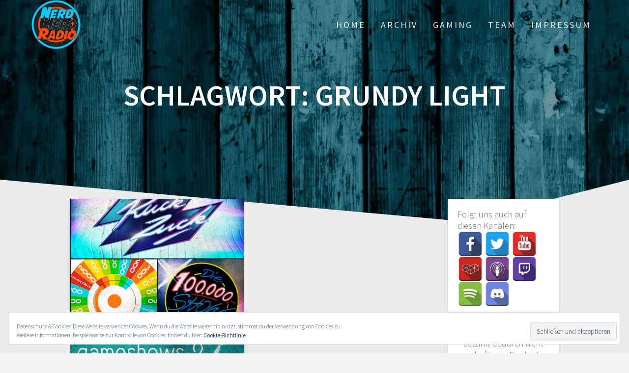

--- FILE ---
content_type: text/html; charset=UTF-8
request_url: https://nerdherdradio.de/tag/grundy-light/
body_size: 14023
content:
<!DOCTYPE html>
<html dir="ltr" lang="de-DE" prefix="og: https://ogp.me/ns#">
<head>
    <meta charset="UTF-8">
    <meta name="viewport" content="width=device-width, initial-scale=1">
    <link rel="profile" href="https://gmpg.org/xfn/11">

    <title>Grundy Light | Nerd Herd Radio</title>
    <style>
        #wpadminbar #wp-admin-bar-vtrts_free_top_button .ab-icon:before {
            content: "\f185";
            color: #1DAE22;
            top: 3px;
        }
    </style>
    
		<!-- All in One SEO 4.4.9.2 - aioseo.com -->
		<meta name="robots" content="max-image-preview:large" />
		<link rel="canonical" href="https://nerdherdradio.de/tag/grundy-light/" />
		<meta name="generator" content="All in One SEO (AIOSEO) 4.4.9.2" />
		<script type="application/ld+json" class="aioseo-schema">
			{"@context":"https:\/\/schema.org","@graph":[{"@type":"BreadcrumbList","@id":"https:\/\/nerdherdradio.de\/tag\/grundy-light\/#breadcrumblist","itemListElement":[{"@type":"ListItem","@id":"https:\/\/nerdherdradio.de\/#listItem","position":1,"name":"Zu Hause","item":"https:\/\/nerdherdradio.de\/","nextItem":"https:\/\/nerdherdradio.de\/tag\/grundy-light\/#listItem"},{"@type":"ListItem","@id":"https:\/\/nerdherdradio.de\/tag\/grundy-light\/#listItem","position":2,"name":"Grundy Light","previousItem":"https:\/\/nerdherdradio.de\/#listItem"}]},{"@type":"CollectionPage","@id":"https:\/\/nerdherdradio.de\/tag\/grundy-light\/#collectionpage","url":"https:\/\/nerdherdradio.de\/tag\/grundy-light\/","name":"Grundy Light | Nerd Herd Radio","inLanguage":"de-DE","isPartOf":{"@id":"https:\/\/nerdherdradio.de\/#website"},"breadcrumb":{"@id":"https:\/\/nerdherdradio.de\/tag\/grundy-light\/#breadcrumblist"}},{"@type":"Organization","@id":"https:\/\/nerdherdradio.de\/#organization","name":"Nerd Herd Radio","url":"https:\/\/nerdherdradio.de\/","logo":{"@type":"ImageObject","url":"https:\/\/i0.wp.com\/nerdherdradio.de\/wp-content\/uploads\/2017\/09\/nhrlogo.png?fit=1600%2C1600&ssl=1","@id":"https:\/\/nerdherdradio.de\/tag\/grundy-light\/#organizationLogo","width":1600,"height":1600},"image":{"@id":"https:\/\/nerdherdradio.de\/#organizationLogo"}},{"@type":"WebSite","@id":"https:\/\/nerdherdradio.de\/#website","url":"https:\/\/nerdherdradio.de\/","name":"Nerd Herd Radio","description":"Die Spielwiese f\u00fcr alle Nerds und Geeks","inLanguage":"de-DE","publisher":{"@id":"https:\/\/nerdherdradio.de\/#organization"}}]}
		</script>
		<!-- All in One SEO -->


            <script data-no-defer="1" data-ezscrex="false" data-cfasync="false" data-pagespeed-no-defer data-cookieconsent="ignore">
                var ctPublicFunctions = {"_ajax_nonce":"87ea6c9a8c","_rest_nonce":"fc045d11bc","_ajax_url":"\/wp-admin\/admin-ajax.php","_rest_url":"https:\/\/nerdherdradio.de\/wp-json\/","data__cookies_type":"native","data__ajax_type":"admin_ajax","text__wait_for_decoding":"Decoding the contact data, let us a few seconds to finish. Anti-Spam by CleanTalk","cookiePrefix":"","wprocket_detected":false}
            </script>
        
            <script data-no-defer="1" data-ezscrex="false" data-cfasync="false" data-pagespeed-no-defer data-cookieconsent="ignore">
                var ctPublic = {"_ajax_nonce":"87ea6c9a8c","settings__forms__check_internal":"0","settings__forms__check_external":"0","settings__forms__search_test":1,"blog_home":"https:\/\/nerdherdradio.de\/","pixel__setting":"0","pixel__enabled":false,"pixel__url":null,"data__email_check_before_post":1,"data__cookies_type":"native","data__key_is_ok":true,"data__visible_fields_required":true,"data__to_local_storage":[],"wl_brandname":"Anti-Spam by CleanTalk","wl_brandname_short":"CleanTalk","ct_checkjs_key":"8b0701158f9330342a88f799a5e407c3f6257f4a367a4b1d82ba1421dd8c0776"}
            </script>
        <link rel='dns-prefetch' href='//cdn.podlove.org' />
<link rel='dns-prefetch' href='//secure.gravatar.com' />
<link rel='dns-prefetch' href='//stats.wp.com' />
<link rel='dns-prefetch' href='//fonts.googleapis.com' />
<link rel='dns-prefetch' href='//v0.wordpress.com' />
<link rel='dns-prefetch' href='//i0.wp.com' />
<link href='https://fonts.gstatic.com' crossorigin rel='preconnect' />
<link rel="alternate" type="application/rss+xml" title="Nerd Herd Radio &raquo; Feed" href="https://nerdherdradio.de/feed/" />
<link rel="alternate" type="application/rss+xml" title="Nerd Herd Radio &raquo; Kommentar-Feed" href="https://nerdherdradio.de/comments/feed/" />

<link rel="alternate" type="application/rss+xml" title="Podcast Feed: Nerd Herd Radio (MP3 Feed)" href="https://nerdherdradio.de/feed/mp3/" />
<link rel="alternate" type="application/rss+xml" title="Nerd Herd Radio &raquo; Grundy Light Schlagwort-Feed" href="https://nerdherdradio.de/tag/grundy-light/feed/" />
		<!-- This site uses the Google Analytics by ExactMetrics plugin v7.20.1 - Using Analytics tracking - https://www.exactmetrics.com/ -->
		<!-- Note: ExactMetrics is not currently configured on this site. The site owner needs to authenticate with Google Analytics in the ExactMetrics settings panel. -->
					<!-- No tracking code set -->
				<!-- / Google Analytics by ExactMetrics -->
		<script type="text/javascript">
/* <![CDATA[ */
window._wpemojiSettings = {"baseUrl":"https:\/\/s.w.org\/images\/core\/emoji\/14.0.0\/72x72\/","ext":".png","svgUrl":"https:\/\/s.w.org\/images\/core\/emoji\/14.0.0\/svg\/","svgExt":".svg","source":{"concatemoji":"https:\/\/nerdherdradio.de\/wp-includes\/js\/wp-emoji-release.min.js?ver=6.4"}};
/*! This file is auto-generated */
!function(i,n){var o,s,e;function c(e){try{var t={supportTests:e,timestamp:(new Date).valueOf()};sessionStorage.setItem(o,JSON.stringify(t))}catch(e){}}function p(e,t,n){e.clearRect(0,0,e.canvas.width,e.canvas.height),e.fillText(t,0,0);var t=new Uint32Array(e.getImageData(0,0,e.canvas.width,e.canvas.height).data),r=(e.clearRect(0,0,e.canvas.width,e.canvas.height),e.fillText(n,0,0),new Uint32Array(e.getImageData(0,0,e.canvas.width,e.canvas.height).data));return t.every(function(e,t){return e===r[t]})}function u(e,t,n){switch(t){case"flag":return n(e,"\ud83c\udff3\ufe0f\u200d\u26a7\ufe0f","\ud83c\udff3\ufe0f\u200b\u26a7\ufe0f")?!1:!n(e,"\ud83c\uddfa\ud83c\uddf3","\ud83c\uddfa\u200b\ud83c\uddf3")&&!n(e,"\ud83c\udff4\udb40\udc67\udb40\udc62\udb40\udc65\udb40\udc6e\udb40\udc67\udb40\udc7f","\ud83c\udff4\u200b\udb40\udc67\u200b\udb40\udc62\u200b\udb40\udc65\u200b\udb40\udc6e\u200b\udb40\udc67\u200b\udb40\udc7f");case"emoji":return!n(e,"\ud83e\udef1\ud83c\udffb\u200d\ud83e\udef2\ud83c\udfff","\ud83e\udef1\ud83c\udffb\u200b\ud83e\udef2\ud83c\udfff")}return!1}function f(e,t,n){var r="undefined"!=typeof WorkerGlobalScope&&self instanceof WorkerGlobalScope?new OffscreenCanvas(300,150):i.createElement("canvas"),a=r.getContext("2d",{willReadFrequently:!0}),o=(a.textBaseline="top",a.font="600 32px Arial",{});return e.forEach(function(e){o[e]=t(a,e,n)}),o}function t(e){var t=i.createElement("script");t.src=e,t.defer=!0,i.head.appendChild(t)}"undefined"!=typeof Promise&&(o="wpEmojiSettingsSupports",s=["flag","emoji"],n.supports={everything:!0,everythingExceptFlag:!0},e=new Promise(function(e){i.addEventListener("DOMContentLoaded",e,{once:!0})}),new Promise(function(t){var n=function(){try{var e=JSON.parse(sessionStorage.getItem(o));if("object"==typeof e&&"number"==typeof e.timestamp&&(new Date).valueOf()<e.timestamp+604800&&"object"==typeof e.supportTests)return e.supportTests}catch(e){}return null}();if(!n){if("undefined"!=typeof Worker&&"undefined"!=typeof OffscreenCanvas&&"undefined"!=typeof URL&&URL.createObjectURL&&"undefined"!=typeof Blob)try{var e="postMessage("+f.toString()+"("+[JSON.stringify(s),u.toString(),p.toString()].join(",")+"));",r=new Blob([e],{type:"text/javascript"}),a=new Worker(URL.createObjectURL(r),{name:"wpTestEmojiSupports"});return void(a.onmessage=function(e){c(n=e.data),a.terminate(),t(n)})}catch(e){}c(n=f(s,u,p))}t(n)}).then(function(e){for(var t in e)n.supports[t]=e[t],n.supports.everything=n.supports.everything&&n.supports[t],"flag"!==t&&(n.supports.everythingExceptFlag=n.supports.everythingExceptFlag&&n.supports[t]);n.supports.everythingExceptFlag=n.supports.everythingExceptFlag&&!n.supports.flag,n.DOMReady=!1,n.readyCallback=function(){n.DOMReady=!0}}).then(function(){return e}).then(function(){var e;n.supports.everything||(n.readyCallback(),(e=n.source||{}).concatemoji?t(e.concatemoji):e.wpemoji&&e.twemoji&&(t(e.twemoji),t(e.wpemoji)))}))}((window,document),window._wpemojiSettings);
/* ]]> */
</script>
<link rel='stylesheet' id='podlove-frontend-css-css' href='https://nerdherdradio.de/wp-content/plugins/podlove-podcasting-plugin-for-wordpress/css/frontend.css?ver=1.0' type='text/css' media='all' />
<link rel='stylesheet' id='podlove-admin-font-css' href='https://nerdherdradio.de/wp-content/plugins/podlove-podcasting-plugin-for-wordpress/css/admin-font.css?ver=4.0.3' type='text/css' media='all' />
<style id='wp-emoji-styles-inline-css' type='text/css'>

	img.wp-smiley, img.emoji {
		display: inline !important;
		border: none !important;
		box-shadow: none !important;
		height: 1em !important;
		width: 1em !important;
		margin: 0 0.07em !important;
		vertical-align: -0.1em !important;
		background: none !important;
		padding: 0 !important;
	}
</style>
<link rel='stylesheet' id='wp-block-library-css' href='https://nerdherdradio.de/wp-includes/css/dist/block-library/style.min.css?ver=6.4' type='text/css' media='all' />
<style id='wp-block-library-inline-css' type='text/css'>
.has-text-align-justify{text-align:justify;}
</style>
<link rel='stylesheet' id='mediaelement-css' href='https://nerdherdradio.de/wp-includes/js/mediaelement/mediaelementplayer-legacy.min.css?ver=4.2.17' type='text/css' media='all' />
<link rel='stylesheet' id='wp-mediaelement-css' href='https://nerdherdradio.de/wp-includes/js/mediaelement/wp-mediaelement.min.css?ver=6.4' type='text/css' media='all' />
<style id='classic-theme-styles-inline-css' type='text/css'>
/*! This file is auto-generated */
.wp-block-button__link{color:#fff;background-color:#32373c;border-radius:9999px;box-shadow:none;text-decoration:none;padding:calc(.667em + 2px) calc(1.333em + 2px);font-size:1.125em}.wp-block-file__button{background:#32373c;color:#fff;text-decoration:none}
</style>
<style id='global-styles-inline-css' type='text/css'>
body{--wp--preset--color--black: #000000;--wp--preset--color--cyan-bluish-gray: #abb8c3;--wp--preset--color--white: #ffffff;--wp--preset--color--pale-pink: #f78da7;--wp--preset--color--vivid-red: #cf2e2e;--wp--preset--color--luminous-vivid-orange: #ff6900;--wp--preset--color--luminous-vivid-amber: #fcb900;--wp--preset--color--light-green-cyan: #7bdcb5;--wp--preset--color--vivid-green-cyan: #00d084;--wp--preset--color--pale-cyan-blue: #8ed1fc;--wp--preset--color--vivid-cyan-blue: #0693e3;--wp--preset--color--vivid-purple: #9b51e0;--wp--preset--gradient--vivid-cyan-blue-to-vivid-purple: linear-gradient(135deg,rgba(6,147,227,1) 0%,rgb(155,81,224) 100%);--wp--preset--gradient--light-green-cyan-to-vivid-green-cyan: linear-gradient(135deg,rgb(122,220,180) 0%,rgb(0,208,130) 100%);--wp--preset--gradient--luminous-vivid-amber-to-luminous-vivid-orange: linear-gradient(135deg,rgba(252,185,0,1) 0%,rgba(255,105,0,1) 100%);--wp--preset--gradient--luminous-vivid-orange-to-vivid-red: linear-gradient(135deg,rgba(255,105,0,1) 0%,rgb(207,46,46) 100%);--wp--preset--gradient--very-light-gray-to-cyan-bluish-gray: linear-gradient(135deg,rgb(238,238,238) 0%,rgb(169,184,195) 100%);--wp--preset--gradient--cool-to-warm-spectrum: linear-gradient(135deg,rgb(74,234,220) 0%,rgb(151,120,209) 20%,rgb(207,42,186) 40%,rgb(238,44,130) 60%,rgb(251,105,98) 80%,rgb(254,248,76) 100%);--wp--preset--gradient--blush-light-purple: linear-gradient(135deg,rgb(255,206,236) 0%,rgb(152,150,240) 100%);--wp--preset--gradient--blush-bordeaux: linear-gradient(135deg,rgb(254,205,165) 0%,rgb(254,45,45) 50%,rgb(107,0,62) 100%);--wp--preset--gradient--luminous-dusk: linear-gradient(135deg,rgb(255,203,112) 0%,rgb(199,81,192) 50%,rgb(65,88,208) 100%);--wp--preset--gradient--pale-ocean: linear-gradient(135deg,rgb(255,245,203) 0%,rgb(182,227,212) 50%,rgb(51,167,181) 100%);--wp--preset--gradient--electric-grass: linear-gradient(135deg,rgb(202,248,128) 0%,rgb(113,206,126) 100%);--wp--preset--gradient--midnight: linear-gradient(135deg,rgb(2,3,129) 0%,rgb(40,116,252) 100%);--wp--preset--font-size--small: 13px;--wp--preset--font-size--medium: 20px;--wp--preset--font-size--large: 36px;--wp--preset--font-size--x-large: 42px;--wp--preset--spacing--20: 0.44rem;--wp--preset--spacing--30: 0.67rem;--wp--preset--spacing--40: 1rem;--wp--preset--spacing--50: 1.5rem;--wp--preset--spacing--60: 2.25rem;--wp--preset--spacing--70: 3.38rem;--wp--preset--spacing--80: 5.06rem;--wp--preset--shadow--natural: 6px 6px 9px rgba(0, 0, 0, 0.2);--wp--preset--shadow--deep: 12px 12px 50px rgba(0, 0, 0, 0.4);--wp--preset--shadow--sharp: 6px 6px 0px rgba(0, 0, 0, 0.2);--wp--preset--shadow--outlined: 6px 6px 0px -3px rgba(255, 255, 255, 1), 6px 6px rgba(0, 0, 0, 1);--wp--preset--shadow--crisp: 6px 6px 0px rgba(0, 0, 0, 1);}:where(.is-layout-flex){gap: 0.5em;}:where(.is-layout-grid){gap: 0.5em;}body .is-layout-flow > .alignleft{float: left;margin-inline-start: 0;margin-inline-end: 2em;}body .is-layout-flow > .alignright{float: right;margin-inline-start: 2em;margin-inline-end: 0;}body .is-layout-flow > .aligncenter{margin-left: auto !important;margin-right: auto !important;}body .is-layout-constrained > .alignleft{float: left;margin-inline-start: 0;margin-inline-end: 2em;}body .is-layout-constrained > .alignright{float: right;margin-inline-start: 2em;margin-inline-end: 0;}body .is-layout-constrained > .aligncenter{margin-left: auto !important;margin-right: auto !important;}body .is-layout-constrained > :where(:not(.alignleft):not(.alignright):not(.alignfull)){max-width: var(--wp--style--global--content-size);margin-left: auto !important;margin-right: auto !important;}body .is-layout-constrained > .alignwide{max-width: var(--wp--style--global--wide-size);}body .is-layout-flex{display: flex;}body .is-layout-flex{flex-wrap: wrap;align-items: center;}body .is-layout-flex > *{margin: 0;}body .is-layout-grid{display: grid;}body .is-layout-grid > *{margin: 0;}:where(.wp-block-columns.is-layout-flex){gap: 2em;}:where(.wp-block-columns.is-layout-grid){gap: 2em;}:where(.wp-block-post-template.is-layout-flex){gap: 1.25em;}:where(.wp-block-post-template.is-layout-grid){gap: 1.25em;}.has-black-color{color: var(--wp--preset--color--black) !important;}.has-cyan-bluish-gray-color{color: var(--wp--preset--color--cyan-bluish-gray) !important;}.has-white-color{color: var(--wp--preset--color--white) !important;}.has-pale-pink-color{color: var(--wp--preset--color--pale-pink) !important;}.has-vivid-red-color{color: var(--wp--preset--color--vivid-red) !important;}.has-luminous-vivid-orange-color{color: var(--wp--preset--color--luminous-vivid-orange) !important;}.has-luminous-vivid-amber-color{color: var(--wp--preset--color--luminous-vivid-amber) !important;}.has-light-green-cyan-color{color: var(--wp--preset--color--light-green-cyan) !important;}.has-vivid-green-cyan-color{color: var(--wp--preset--color--vivid-green-cyan) !important;}.has-pale-cyan-blue-color{color: var(--wp--preset--color--pale-cyan-blue) !important;}.has-vivid-cyan-blue-color{color: var(--wp--preset--color--vivid-cyan-blue) !important;}.has-vivid-purple-color{color: var(--wp--preset--color--vivid-purple) !important;}.has-black-background-color{background-color: var(--wp--preset--color--black) !important;}.has-cyan-bluish-gray-background-color{background-color: var(--wp--preset--color--cyan-bluish-gray) !important;}.has-white-background-color{background-color: var(--wp--preset--color--white) !important;}.has-pale-pink-background-color{background-color: var(--wp--preset--color--pale-pink) !important;}.has-vivid-red-background-color{background-color: var(--wp--preset--color--vivid-red) !important;}.has-luminous-vivid-orange-background-color{background-color: var(--wp--preset--color--luminous-vivid-orange) !important;}.has-luminous-vivid-amber-background-color{background-color: var(--wp--preset--color--luminous-vivid-amber) !important;}.has-light-green-cyan-background-color{background-color: var(--wp--preset--color--light-green-cyan) !important;}.has-vivid-green-cyan-background-color{background-color: var(--wp--preset--color--vivid-green-cyan) !important;}.has-pale-cyan-blue-background-color{background-color: var(--wp--preset--color--pale-cyan-blue) !important;}.has-vivid-cyan-blue-background-color{background-color: var(--wp--preset--color--vivid-cyan-blue) !important;}.has-vivid-purple-background-color{background-color: var(--wp--preset--color--vivid-purple) !important;}.has-black-border-color{border-color: var(--wp--preset--color--black) !important;}.has-cyan-bluish-gray-border-color{border-color: var(--wp--preset--color--cyan-bluish-gray) !important;}.has-white-border-color{border-color: var(--wp--preset--color--white) !important;}.has-pale-pink-border-color{border-color: var(--wp--preset--color--pale-pink) !important;}.has-vivid-red-border-color{border-color: var(--wp--preset--color--vivid-red) !important;}.has-luminous-vivid-orange-border-color{border-color: var(--wp--preset--color--luminous-vivid-orange) !important;}.has-luminous-vivid-amber-border-color{border-color: var(--wp--preset--color--luminous-vivid-amber) !important;}.has-light-green-cyan-border-color{border-color: var(--wp--preset--color--light-green-cyan) !important;}.has-vivid-green-cyan-border-color{border-color: var(--wp--preset--color--vivid-green-cyan) !important;}.has-pale-cyan-blue-border-color{border-color: var(--wp--preset--color--pale-cyan-blue) !important;}.has-vivid-cyan-blue-border-color{border-color: var(--wp--preset--color--vivid-cyan-blue) !important;}.has-vivid-purple-border-color{border-color: var(--wp--preset--color--vivid-purple) !important;}.has-vivid-cyan-blue-to-vivid-purple-gradient-background{background: var(--wp--preset--gradient--vivid-cyan-blue-to-vivid-purple) !important;}.has-light-green-cyan-to-vivid-green-cyan-gradient-background{background: var(--wp--preset--gradient--light-green-cyan-to-vivid-green-cyan) !important;}.has-luminous-vivid-amber-to-luminous-vivid-orange-gradient-background{background: var(--wp--preset--gradient--luminous-vivid-amber-to-luminous-vivid-orange) !important;}.has-luminous-vivid-orange-to-vivid-red-gradient-background{background: var(--wp--preset--gradient--luminous-vivid-orange-to-vivid-red) !important;}.has-very-light-gray-to-cyan-bluish-gray-gradient-background{background: var(--wp--preset--gradient--very-light-gray-to-cyan-bluish-gray) !important;}.has-cool-to-warm-spectrum-gradient-background{background: var(--wp--preset--gradient--cool-to-warm-spectrum) !important;}.has-blush-light-purple-gradient-background{background: var(--wp--preset--gradient--blush-light-purple) !important;}.has-blush-bordeaux-gradient-background{background: var(--wp--preset--gradient--blush-bordeaux) !important;}.has-luminous-dusk-gradient-background{background: var(--wp--preset--gradient--luminous-dusk) !important;}.has-pale-ocean-gradient-background{background: var(--wp--preset--gradient--pale-ocean) !important;}.has-electric-grass-gradient-background{background: var(--wp--preset--gradient--electric-grass) !important;}.has-midnight-gradient-background{background: var(--wp--preset--gradient--midnight) !important;}.has-small-font-size{font-size: var(--wp--preset--font-size--small) !important;}.has-medium-font-size{font-size: var(--wp--preset--font-size--medium) !important;}.has-large-font-size{font-size: var(--wp--preset--font-size--large) !important;}.has-x-large-font-size{font-size: var(--wp--preset--font-size--x-large) !important;}
.wp-block-navigation a:where(:not(.wp-element-button)){color: inherit;}
:where(.wp-block-post-template.is-layout-flex){gap: 1.25em;}:where(.wp-block-post-template.is-layout-grid){gap: 1.25em;}
:where(.wp-block-columns.is-layout-flex){gap: 2em;}:where(.wp-block-columns.is-layout-grid){gap: 2em;}
.wp-block-pullquote{font-size: 1.5em;line-height: 1.6;}
</style>
<link rel='stylesheet' id='ct_public_css-css' href='https://nerdherdradio.de/wp-content/plugins/cleantalk-spam-protect/css/cleantalk-public.min.css?ver=6.20' type='text/css' media='all' />
<link rel='stylesheet' id='contact-form-7-css' href='https://nerdherdradio.de/wp-content/plugins/contact-form-7/includes/css/styles.css?ver=5.8.2' type='text/css' media='all' />
<link rel='stylesheet' id='spacexchimp_p005-bootstrap-tooltip-css-css' href='https://nerdherdradio.de/wp-content/plugins/social-media-buttons-toolbar/inc/lib/bootstrap-tooltip/bootstrap-tooltip.css?ver=4.73' type='text/css' media='all' />
<link rel='stylesheet' id='spacexchimp_p005-frontend-css-css' href='https://nerdherdradio.de/wp-content/plugins/social-media-buttons-toolbar/inc/css/frontend.css?ver=4.73' type='text/css' media='all' />
<style id='spacexchimp_p005-frontend-css-inline-css' type='text/css'>

                    .sxc-follow-buttons {
                        text-align: left !important;
                    }
                    .sxc-follow-buttons .sxc-follow-button,
                    .sxc-follow-buttons .sxc-follow-button a,
                    .sxc-follow-buttons .sxc-follow-button a img {
                        width: 50px !important;
                        height: 50px !important;
                    }
                    .sxc-follow-buttons .sxc-follow-button {
                        margin: 0.5px !important;
                    }
                  
</style>
<link rel='stylesheet' id='swiftype-facets-css' href='https://nerdherdradio.de/wp-content/plugins/swiftype-search/Search/../assets/facets.css?ver=6.4' type='text/css' media='all' />
<link rel='stylesheet' id='one-page-express-fonts-css' href='https://fonts.googleapis.com/css?family=Source+Sans+Pro%3A200%2Cnormal%2C300%2C600%2C700%7CPlayfair+Display%3Aregular%2Citalic%2C700%2C900&#038;subset=latin%2Clatin-ext' type='text/css' media='all' />
<link rel='stylesheet' id='one-page-express-style-css' href='https://nerdherdradio.de/wp-content/themes/one-page-express/style.css?ver=1.3.26' type='text/css' media='all' />
<style id='one-page-express-style-inline-css' type='text/css'>
img.logo.dark, img.custom-logo{max-height:100px;}
</style>
<link rel='stylesheet' id='one-page-express-font-awesome-css' href='https://nerdherdradio.de/wp-content/themes/one-page-express/assets/font-awesome/font-awesome.min.css?ver=1.3.26' type='text/css' media='all' />
<link rel='stylesheet' id='one-page-express-animate-css' href='https://nerdherdradio.de/wp-content/themes/one-page-express/assets/css/animate.css?ver=1.3.26' type='text/css' media='all' />
<link rel='stylesheet' id='one-page-express-webgradients-css' href='https://nerdherdradio.de/wp-content/themes/one-page-express/assets/css/webgradients.css?ver=1.3.26' type='text/css' media='all' />
<link rel='stylesheet' id='tablepress-default-css' href='https://nerdherdradio.de/wp-content/tablepress-combined.min.css?ver=19' type='text/css' media='all' />
<link rel='stylesheet' id='__EPYT__style-css' href='https://nerdherdradio.de/wp-content/plugins/youtube-embed-plus/styles/ytprefs.min.css?ver=14.2' type='text/css' media='all' />
<style id='__EPYT__style-inline-css' type='text/css'>

                .epyt-gallery-thumb {
                        width: 33.333%;
                }
                
</style>
<link rel='stylesheet' id='kirki-styles-one_page_express-css' href='https://nerdherdradio.de/wp-content/themes/one-page-express/customizer/kirki/assets/css/kirki-styles.css' type='text/css' media='all' />
<style id='kirki-styles-one_page_express-inline-css' type='text/css'>
.header-homepage.color-overlay:before{background-color:#000000;opacity:0.4;}.header-homepage + .header-separator svg{height:90px!important;}.header.color-overlay:before{background-color:#000000;opacity:0.4;}.header-separator svg{height:90px!important;}.inner-header-description{padding-top:0%;padding-bottom:8%;}.header-homepage .header-description-row{padding-top:0%;padding-bottom:0%;}@media only screen and (min-width: 768px){.inner-header-description{text-align:center;}.header-content .align-holder{text-align:left!important;}.header-description-left{width:50%!important;}.header-description-right{width:calc(100% - 50%)!important;}.header-content{width:95%!important;}}
</style>
<link rel='stylesheet' id='jetpack_css-css' href='https://nerdherdradio.de/wp-content/plugins/jetpack/css/jetpack.css?ver=12.8' type='text/css' media='all' />
<script type="text/javascript" id="ahc_front_js-js-extra">
/* <![CDATA[ */
var ahc_ajax_front = {"ajax_url":"https:\/\/nerdherdradio.de\/wp-admin\/admin-ajax.php","page_id":"Schlagwort: <span>Grundy Light<\/span>","page_title":"","post_type":""};
/* ]]> */
</script>
<script type="text/javascript" src="https://nerdherdradio.de/wp-content/plugins/visitors-traffic-real-time-statistics/js/front.js?ver=6.4" id="ahc_front_js-js"></script>
<script type="text/javascript" src="https://nerdherdradio.de/wp-includes/js/jquery/jquery.min.js?ver=3.7.1" id="jquery-core-js"></script>
<script type="text/javascript" src="https://nerdherdradio.de/wp-includes/js/jquery/jquery-migrate.min.js?ver=3.4.1" id="jquery-migrate-js"></script>
<script type="text/javascript" data-pagespeed-no-defer src="https://nerdherdradio.de/wp-content/plugins/cleantalk-spam-protect/js/apbct-public-bundle.min.js?ver=6.20" id="ct_public_functions-js"></script>
<script type="text/javascript" src="https://nerdherdradio.de/wp-content/plugins/social-media-buttons-toolbar/inc/lib/bootstrap-tooltip/bootstrap-tooltip.js?ver=4.73" id="spacexchimp_p005-bootstrap-tooltip-js-js"></script>
<script type="text/javascript" src="https://cdn.podlove.org/web-player/embed.js?ver=4.0.3" id="podlove-player4-embed-js"></script>
<script type="text/javascript" src="https://nerdherdradio.de/wp-content/plugins/podlove-podcasting-plugin-for-wordpress/lib/modules/podlove_web_player/player_v4/pwp4.js?ver=4.0.3" id="podlove-pwp4-player-js"></script>
<script type="text/javascript" id="wp-statistics-tracker-js-extra">
/* <![CDATA[ */
var WP_Statistics_Tracker_Object = {"hitRequestUrl":"https:\/\/nerdherdradio.de\/wp-json\/wp-statistics\/v2\/hit?wp_statistics_hit_rest=yes&track_all=0&current_page_type=post_tag&current_page_id=860&search_query&page_uri=L3RhZy9ncnVuZHktbGlnaHQv","keepOnlineRequestUrl":"https:\/\/nerdherdradio.de\/wp-json\/wp-statistics\/v2\/online?wp_statistics_hit_rest=yes&track_all=0&current_page_type=post_tag&current_page_id=860&search_query&page_uri=L3RhZy9ncnVuZHktbGlnaHQv","option":{"dntEnabled":false,"cacheCompatibility":"1"}};
/* ]]> */
</script>
<script type="text/javascript" src="https://nerdherdradio.de/wp-content/plugins/wp-statistics/assets/js/tracker.js?ver=6.4" id="wp-statistics-tracker-js"></script>
<script type="text/javascript" src="https://nerdherdradio.de/wp-content/themes/one-page-express/assets/js/smoothscroll.js?ver=1.3.26" id="one-page-express-smoothscroll-js"></script>
<script type="text/javascript" id="__ytprefs__-js-extra">
/* <![CDATA[ */
var _EPYT_ = {"ajaxurl":"https:\/\/nerdherdradio.de\/wp-admin\/admin-ajax.php","security":"1a0d155031","gallery_scrolloffset":"20","eppathtoscripts":"https:\/\/nerdherdradio.de\/wp-content\/plugins\/youtube-embed-plus\/scripts\/","eppath":"https:\/\/nerdherdradio.de\/wp-content\/plugins\/youtube-embed-plus\/","epresponsiveselector":"[\"iframe.__youtube_prefs_widget__\"]","epdovol":"1","version":"14.2","evselector":"iframe.__youtube_prefs__[src], iframe[src*=\"youtube.com\/embed\/\"], iframe[src*=\"youtube-nocookie.com\/embed\/\"]","ajax_compat":"","maxres_facade":"eager","ytapi_load":"light","pause_others":"","stopMobileBuffer":"1","facade_mode":"1","not_live_on_channel":"","vi_active":"","vi_js_posttypes":[]};
/* ]]> */
</script>
<script type="text/javascript" src="https://nerdherdradio.de/wp-content/plugins/youtube-embed-plus/scripts/ytprefs.min.js?ver=14.2" id="__ytprefs__-js"></script>
<link rel="https://api.w.org/" href="https://nerdherdradio.de/wp-json/" /><link rel="alternate" type="application/json" href="https://nerdherdradio.de/wp-json/wp/v2/tags/860" /><link rel="EditURI" type="application/rsd+xml" title="RSD" href="https://nerdherdradio.de/xmlrpc.php?rsd" />
<meta name="generator" content="WordPress 6.4" />
	<style>img#wpstats{display:none}</style>
		<!-- Analytics by WP Statistics v14.2 - https://wp-statistics.com/ -->
        <style data-name="overlap">
            @media only screen and (min-width: 768px) {
                .blog .content,
                .archive .content,
                .single-post .content {
                    position: relative;
                    z-index: 10;
                }

                .blog .content > .gridContainer > .row,
                .archive .content > .gridContainer > .row,
                .single-post .content > .gridContainer > .row {
                    margin-top: -100px;
                    background: transparent !important;
                }

                .blog .header,
                .archive .header,
                .single-post .header {
                    padding-bottom: 100px;
                }
            }
        </style>
	    <style>
        @media only screen and (min-width: 768px) {
            .align-container {
                margin: auto auto  auto  0            }
        }
    </style>
	<style type="text/css" id="custom-background-css">
body.custom-background { background-color: #f5f5f5; }
</style>
	<link rel="icon" href="https://i0.wp.com/nerdherdradio.de/wp-content/uploads/2017/08/cropped-Unbenannt-1.jpg?fit=32%2C32&#038;ssl=1" sizes="32x32" />
<link rel="icon" href="https://i0.wp.com/nerdherdradio.de/wp-content/uploads/2017/08/cropped-Unbenannt-1.jpg?fit=192%2C192&#038;ssl=1" sizes="192x192" />
<link rel="apple-touch-icon" href="https://i0.wp.com/nerdherdradio.de/wp-content/uploads/2017/08/cropped-Unbenannt-1.jpg?fit=180%2C180&#038;ssl=1" />
<meta name="msapplication-TileImage" content="https://i0.wp.com/nerdherdradio.de/wp-content/uploads/2017/08/cropped-Unbenannt-1.jpg?fit=270%2C270&#038;ssl=1" />
<style type="text/css" id="wp-custom-css">/*
Füge deinen eigenen CSS-Code nach diesem Kommentar hinter dem abschließenden Schrägstrich ein. 

Klicke auf das Hilfe-Symbol oben, um mehr zu erfahren.
*/</style></head>

<body class="archive tag tag-grundy-light tag-860 custom-background wp-custom-logo">
<div id="opex-overlap-custom-background-to-remove"
     style="position: absolute; top: 0; background-color: #FFF; min-height: 100vh; min-width: 100vw;">
</div>

    <style>
        .screen-reader-text[href="#page-content"]:focus {
            background-color: #f1f1f1;
            border-radius: 3px;
            box-shadow: 0 0 2px 2px rgba(0, 0, 0, 0.6);
            clip: auto !important;
            clip-path: none;
            color: #21759b;

        }
    </style>
    <a class="skip-link screen-reader-text"
       href="#page-content">Zum Inhalt springen</a>
	<div class="header-top "  data-sticky='0'  data-sticky-mobile='1'  data-sticky-to='top' >
    <div class="navigation-wrapper ope-inner-page">
        <div class="logo_col">
            <a href="https://nerdherdradio.de/" class="custom-logo-link" rel="home"><img width="1600" height="1600" src="https://i0.wp.com/nerdherdradio.de/wp-content/uploads/2017/09/nhrlogo.png?fit=1600%2C1600&amp;ssl=1" class="custom-logo" alt="Nerd Herd Radio" decoding="async" fetchpriority="high" srcset="https://i0.wp.com/nerdherdradio.de/wp-content/uploads/2017/09/nhrlogo.png?w=1600&amp;ssl=1 1600w, https://i0.wp.com/nerdherdradio.de/wp-content/uploads/2017/09/nhrlogo.png?resize=150%2C150&amp;ssl=1 150w, https://i0.wp.com/nerdherdradio.de/wp-content/uploads/2017/09/nhrlogo.png?resize=300%2C300&amp;ssl=1 300w, https://i0.wp.com/nerdherdradio.de/wp-content/uploads/2017/09/nhrlogo.png?resize=768%2C768&amp;ssl=1 768w, https://i0.wp.com/nerdherdradio.de/wp-content/uploads/2017/09/nhrlogo.png?resize=1024%2C1024&amp;ssl=1 1024w, https://i0.wp.com/nerdherdradio.de/wp-content/uploads/2017/09/nhrlogo.png?resize=500%2C500&amp;ssl=1 500w, https://i0.wp.com/nerdherdradio.de/wp-content/uploads/2017/09/nhrlogo.png?resize=700%2C700&amp;ssl=1 700w" sizes="(max-width: 1600px) 100vw, 1600px" data-attachment-id="388" data-permalink="https://nerdherdradio.de/nhrlogo/" data-orig-file="https://i0.wp.com/nerdherdradio.de/wp-content/uploads/2017/09/nhrlogo.png?fit=1600%2C1600&amp;ssl=1" data-orig-size="1600,1600" data-comments-opened="1" data-image-meta="{&quot;aperture&quot;:&quot;0&quot;,&quot;credit&quot;:&quot;&quot;,&quot;camera&quot;:&quot;&quot;,&quot;caption&quot;:&quot;&quot;,&quot;created_timestamp&quot;:&quot;0&quot;,&quot;copyright&quot;:&quot;&quot;,&quot;focal_length&quot;:&quot;0&quot;,&quot;iso&quot;:&quot;0&quot;,&quot;shutter_speed&quot;:&quot;0&quot;,&quot;title&quot;:&quot;&quot;,&quot;orientation&quot;:&quot;0&quot;}" data-image-title="nhrlogo" data-image-description="" data-image-caption="" data-medium-file="https://i0.wp.com/nerdherdradio.de/wp-content/uploads/2017/09/nhrlogo.png?fit=300%2C300&amp;ssl=1" data-large-file="https://i0.wp.com/nerdherdradio.de/wp-content/uploads/2017/09/nhrlogo.png?fit=1024%2C1024&amp;ssl=1" /></a>        </div>
        <div class="main_menu_col">
            <div id="drop_mainmenu_container" class="menu-top-menu-container"><ul id="drop_mainmenu" class="fm2_drop_mainmenu"><li id="menu-item-20" class="menu-item menu-item-type-custom menu-item-object-custom menu-item-home menu-item-20"><a href="https://nerdherdradio.de/">Home</a></li>
<li id="menu-item-99" class="menu-item menu-item-type-custom menu-item-object-custom menu-item-has-children menu-item-99"><a href="https://nerdherdradio.de/archiv">Archiv</a>
<ul class="sub-menu">
	<li id="menu-item-803" class="menu-item menu-item-type-custom menu-item-object-custom menu-item-803"><a href="https://nerdherdradio.de/archiv">Nerd Herd Radio Archiv</a></li>
	<li id="menu-item-34" class="menu-item menu-item-type-custom menu-item-object-custom menu-item-34"><a href="https://nerdherdradio.de/nerd-herd-podcast-archiv/">Nerd Herd Archiv (Vorgänger)</a></li>
	<li id="menu-item-33" class="menu-item menu-item-type-custom menu-item-object-custom menu-item-33"><a href="https://nerdherdradio.de/radio-nerd-culture-archiv/">Radio Nerd Culture</a></li>
	<li id="menu-item-98" class="menu-item menu-item-type-custom menu-item-object-custom menu-item-98"><a href="https://nerdherdradio.de/cheys-culture-cast-archiv/">Cheys Culture Cast</a></li>
</ul>
</li>
<li id="menu-item-4160" class="menu-item menu-item-type-post_type menu-item-object-page menu-item-has-children menu-item-4160"><a href="https://nerdherdradio.de/gaming/">Gaming</a>
<ul class="sub-menu">
	<li id="menu-item-35" class="menu-item menu-item-type-custom menu-item-object-custom menu-item-35"><a href="https://nerdherdradio.de/matzeoes_letsplays/">Let&#8217;s Plays</a></li>
</ul>
</li>
<li id="menu-item-100" class="menu-item menu-item-type-custom menu-item-object-custom menu-item-100"><a href="https://nerdherdradio.de/team">Team</a></li>
<li id="menu-item-101" class="menu-item menu-item-type-custom menu-item-object-custom menu-item-101"><a href="https://nerdherdradio.de/impressum">Impressum</a></li>
</ul></div>        </div>
    </div>
</div>

<div id="page" class="site">
    <div class="header-wrapper">
        <div  class='header  color-overlay' style='background-image:url(&quot;https://nerdherdradio.de/wp-content/uploads/2017/09/cropped-background2.jpg&quot;);' data-parallax-depth='20'>
            
            <div class="inner-header-description gridContainer">
                <div class="row header-description-row">
                    <h1 class="heading8">
                        Schlagwort: <span>Grundy Light</span>                    </h1>
                                    </div>
            </div>
            <div class="header-separator header-separator-bottom "><svg xmlns="http://www.w3.org/2000/svg" viewBox="0 0 1000 100" preserveAspectRatio="none">
	<path class="svg-white-bg" d="M737.9,94.7L0,0v100h1000V0L737.9,94.7z"/>
</svg></div>        </div>
    </div><div  id="page-content"  class="content">  <div class="gridContainer">    <div class="row">      <div class="post-list ">        <div class="post-list-c">        <div class="post-list-item">
<div id="post-3969" class="blog-post post-3969 podcast type-podcast status-publish has-post-thumbnail hentry category-abgestaubt tag-der-heisse-draht tag-die-100000-mark-show tag-endemol tag-frederic-meisner tag-gluecksrad tag-grundy-light tag-jochen-bendel tag-maren-gilzer tag-peter-bond tag-reg-grundy tag-ruck-zuck tag-sonja-kraus tag-tele-5 tag-ulla-kock-am-brink tag-werner-schulze-erdel post">
  <div class="post-content">
              <a href="https://nerdherdradio.de/nhr273-abgestaubt-gameshows-2/" class="post-list-item-thumb">
          <img width="500" height="500" src="https://i0.wp.com/nerdherdradio.de/wp-content/uploads/2021/07/e41_gameshows2_klein.jpg?fit=500%2C500&amp;ssl=1" class="attachment-post-thumbnail size-post-thumbnail wp-post-image" alt="" decoding="async" srcset="https://i0.wp.com/nerdherdradio.de/wp-content/uploads/2021/07/e41_gameshows2_klein.jpg?w=500&amp;ssl=1 500w, https://i0.wp.com/nerdherdradio.de/wp-content/uploads/2021/07/e41_gameshows2_klein.jpg?resize=300%2C300&amp;ssl=1 300w, https://i0.wp.com/nerdherdradio.de/wp-content/uploads/2021/07/e41_gameshows2_klein.jpg?resize=150%2C150&amp;ssl=1 150w" sizes="(max-width: 500px) 100vw, 500px" data-attachment-id="3972" data-permalink="https://nerdherdradio.de/nhr273-abgestaubt-gameshows-2/e41_gameshows2_klein/" data-orig-file="https://i0.wp.com/nerdherdradio.de/wp-content/uploads/2021/07/e41_gameshows2_klein.jpg?fit=500%2C500&amp;ssl=1" data-orig-size="500,500" data-comments-opened="1" data-image-meta="{&quot;aperture&quot;:&quot;0&quot;,&quot;credit&quot;:&quot;&quot;,&quot;camera&quot;:&quot;&quot;,&quot;caption&quot;:&quot;&quot;,&quot;created_timestamp&quot;:&quot;0&quot;,&quot;copyright&quot;:&quot;&quot;,&quot;focal_length&quot;:&quot;0&quot;,&quot;iso&quot;:&quot;0&quot;,&quot;shutter_speed&quot;:&quot;0&quot;,&quot;title&quot;:&quot;&quot;,&quot;orientation&quot;:&quot;0&quot;}" data-image-title="e41_gameshows2_klein" data-image-description="" data-image-caption="" data-medium-file="https://i0.wp.com/nerdherdradio.de/wp-content/uploads/2021/07/e41_gameshows2_klein.jpg?fit=300%2C300&amp;ssl=1" data-large-file="https://i0.wp.com/nerdherdradio.de/wp-content/uploads/2021/07/e41_gameshows2_klein.jpg?fit=500%2C500&amp;ssl=1" />        </a>  
          <div class="row_345">
      <h3 class="blog-title">
        <a href="https://nerdherdradio.de/nhr273-abgestaubt-gameshows-2/" rel="bookmark">
          [NHR#273] abgestaubt: gameshows 2        </a>
      </h3>
     
        <p>Sven, Stefan und Chris besprechen die Gameshows &#8220;Ruck Zuck&#8221;, &#8220;Glücksrad&#8221; und &#8220;Die 100.000 Mark Show&#8221;. Viel Spaß!</p>


         <hr class="blog-separator">
<div class="post-header">
    <i class="font-icon-post fa fa-user"></i>
    <a href="https://nerdherdradio.de/author/big_chb/" title="Beiträge von Chris" rel="author">Chris</a>    <i class="font-icon-post fa fa-calendar"></i>
    <span class="span12">31.07.2021</span>

    <i class="font-icon-post fa fa-comment-o"></i>
    <span>0</span>
</div>    </div>
  </div>
</div>
</div>        </div>        <div class="navigation-c">                  </div>      </div>      <div class="sidebar">  <div id="text-2" class="widget widget_text">			<div class="textwidget">Folgt uns auch auf diesen Kanälen:
<ul class="sxc-follow-buttons">
<li class="sxc-follow-button">
                                    <a href="https://www.facebook.com/nerdherdradiode/" title="Facebook" target="_blank" rel="noopener">
                                        <img decoding="async"
                                            src="https://nerdherdradio.de/wp-content/plugins/social-media-buttons-toolbar/inc/img/social-media-icons/facebook.png"
                                            alt="Facebook"
                                        />
                                    </a>
                              </li>
<li class="sxc-follow-button">
                                    <a href="https://twitter.com/nerdherdradiode" title="Twitter" target="_blank" rel="noopener">
                                        <img decoding="async"
                                            src="https://nerdherdradio.de/wp-content/plugins/social-media-buttons-toolbar/inc/img/social-media-icons/twitter.png"
                                            alt="Twitter"
                                        />
                                    </a>
                              </li>
<li class="sxc-follow-button">
                                    <a href="https://www.youtube.com/channel/UCnb3LpWwYcHbljZg8LrLe0Q" title="YouTube" target="_blank" rel="noopener">
                                        <img decoding="async"
                                            src="https://nerdherdradio.de/wp-content/plugins/social-media-buttons-toolbar/inc/img/social-media-icons/youtube.png"
                                            alt="YouTube"
                                        />
                                    </a>
                              </li>
<li class="sxc-follow-button">
                                    <a href="https://www.youtube.com/matzeoes" title="YouTube Gaming" target="_blank" rel="noopener">
                                        <img decoding="async"
                                            src="https://nerdherdradio.de/wp-content/plugins/social-media-buttons-toolbar/inc/img/social-media-icons/youtube-gaming.png"
                                            alt="YouTube Gaming"
                                        />
                                    </a>
                              </li>
<li class="sxc-follow-button">
                                    <a href="https://itunes.apple.com/us/podcast/nerd-herd-radio/id1447722766" title="iTunes Podcasts" target="_blank" rel="noopener">
                                        <img decoding="async"
                                            src="https://nerdherdradio.de/wp-content/plugins/social-media-buttons-toolbar/inc/img/social-media-icons/itunes-podcasts.png"
                                            alt="iTunes Podcasts"
                                        />
                                    </a>
                              </li>
<li class="sxc-follow-button">
                                    <a href="https://www.twitch.tv/matzeoes" title="Twitch" target="_blank" rel="noopener">
                                        <img decoding="async"
                                            src="https://nerdherdradio.de/wp-content/plugins/social-media-buttons-toolbar/inc/img/social-media-icons/twitch.png"
                                            alt="Twitch"
                                        />
                                    </a>
                              </li>
<li class="sxc-follow-button">
                                    <a href="https://open.spotify.com/show/6I5MNaEBRjUZX8CGnx1EiX" title="Spotify" target="_blank" rel="noopener">
                                        <img decoding="async"
                                            src="https://nerdherdradio.de/wp-content/plugins/social-media-buttons-toolbar/inc/img/social-media-icons/spotify.png"
                                            alt="Spotify"
                                        />
                                    </a>
                              </li>
<li class="sxc-follow-button">
                                    <a href="https://discordapp.com/invite/EnXau4G" title="Discord" target="_blank" rel="noopener">
                                        <img decoding="async"
                                            src="https://nerdherdradio.de/wp-content/plugins/social-media-buttons-toolbar/inc/img/social-media-icons/discord.png"
                                            alt="Discord"
                                        />
                                    </a>
                              </li>
</ul>

<p><center>Nutzt gerne unseren <a href="https://amzn.to/2ObF9a2" target="_blank" rel="noopener">amazon Partner-Link</a>. Ihr bezahlt dadurch nicht mehr für die Produkte eurer Wahl, wir bekommen jedoch eine kleine Finanzspritze, für zukünftige Projekte. Dankeschön.</center>&nbsp;</p>
</div>
		</div><div id="text-3" class="widget widget_text"><h2 class="widgettitle">Über uns:</h2>			<div class="textwidget"><p>Wir bieten eine Spielweise für alle Nerds und Geeks, lebt euch bei uns und MIT uns aus.<br />
Podcasts, Gaming, Comics u.v.m.</p>
<p>Viel Spaß im Nerd Herd Radio.</p>
<p>Kommt gerne auch auf unseren Discord-Server.</p>
<p><iframe loading="lazy" src="https://discordapp.com/widget?id=361879981560954880&#038;theme=dark" allowtransparency="true" frameborder="0"></iframe><br />
<iframe loading="lazy" style="border: none;" hidden="" src="https://rcm-eu.amazon-adsystem.com/e/cm?o=3&amp;p=22&amp;l=ez&amp;f=ifr&amp;linkID=b6d3b5dfb3814f76a0f523840ac2bb19&amp;t=thvovsthbr-21&amp;tracking_id=thvovsthbr-21" frameborder="0" marginwidth="0" scrolling="no"></iframe></p>
</div>
		</div><div id="search-3" class="widget widget_search"><h2 class="widgettitle">Suchst du was?</h2><form role="search" method="get" id="searchform" class="searchform" action="https://nerdherdradio.de/">
				<div>
					<label class="screen-reader-text" for="s">Suche nach:</label>
					<input type="text" value="" name="s" id="s" />
					<input type="submit" id="searchsubmit" value="Suche" />
				</div>
			<label class="apbct_special_field" id="apbct_label_id37285" for="apbct__email_id__search_form_37285">37285</label><input 
        id="apbct__email_id__search_form_37285" 
        class="apbct_special_field apbct__email_id__search_form"
        autocomplete="off" 
        name="apbct__email_id__search_form_37285"  
        type="text" 
        value="37285" 
        size="30" 
        apbct_event_id="37285"
        maxlength="200" 
    /><input 
        id="apbct_submit_id__search_form_37285" 
        class="apbct_special_field apbct__email_id__search_form"
        name="apbct_submit_id__search_form_37285"  
        type="submit" 
        size="30" 
        maxlength="200" 
        value="37285" 
    /></form></div><div id="tag_cloud-2" class="widget widget_tag_cloud"><h2 class="widgettitle">Schlagwörter</h2><div class="tagcloud"><a href="https://nerdherdradio.de/tag/avengers/" class="tag-cloud-link tag-link-37 tag-link-position-1" style="font-size: 10.167741935484pt;" aria-label="Avengers (20 Einträge)">Avengers</a>
<a href="https://nerdherdradio.de/tag/a-way-out/" class="tag-cloud-link tag-link-480 tag-link-position-2" style="font-size: 8.6322580645161pt;" aria-label="A Way Out (13 Einträge)">A Way Out</a>
<a href="https://nerdherdradio.de/tag/batman/" class="tag-cloud-link tag-link-47 tag-link-position-3" style="font-size: 15.677419354839pt;" aria-label="Batman (85 Einträge)">Batman</a>
<a href="https://nerdherdradio.de/tag/captain-america/" class="tag-cloud-link tag-link-30 tag-link-position-4" style="font-size: 10.529032258065pt;" aria-label="Captain America (22 Einträge)">Captain America</a>
<a href="https://nerdherdradio.de/tag/civil-war/" class="tag-cloud-link tag-link-31 tag-link-position-5" style="font-size: 9.9870967741935pt;" aria-label="Civil War (19 Einträge)">Civil War</a>
<a href="https://nerdherdradio.de/tag/comic/" class="tag-cloud-link tag-link-15 tag-link-position-6" style="font-size: 20.374193548387pt;" aria-label="Comic (278 Einträge)">Comic</a>
<a href="https://nerdherdradio.de/tag/comics/" class="tag-cloud-link tag-link-16 tag-link-position-7" style="font-size: 20.374193548387pt;" aria-label="Comics (283 Einträge)">Comics</a>
<a href="https://nerdherdradio.de/tag/dc-comics/" class="tag-cloud-link tag-link-26 tag-link-position-8" style="font-size: 15.406451612903pt;" aria-label="DC Comics (79 Einträge)">DC Comics</a>
<a href="https://nerdherdradio.de/tag/dead-by-daylight/" class="tag-cloud-link tag-link-230 tag-link-position-9" style="font-size: 10.98064516129pt;" aria-label="Dead by Daylight (25 Einträge)">Dead by Daylight</a>
<a href="https://nerdherdradio.de/tag/deadpool/" class="tag-cloud-link tag-link-35 tag-link-position-10" style="font-size: 13.148387096774pt;" aria-label="Deadpool (44 Einträge)">Deadpool</a>
<a href="https://nerdherdradio.de/tag/deliver-us-the-moon/" class="tag-cloud-link tag-link-695 tag-link-position-11" style="font-size: 9.6258064516129pt;" aria-label="Deliver Us The Moon (17 Einträge)">Deliver Us The Moon</a>
<a href="https://nerdherdradio.de/tag/doctor-strange/" class="tag-cloud-link tag-link-81 tag-link-position-12" style="font-size: 9.8064516129032pt;" aria-label="Doctor Strange (18 Einträge)">Doctor Strange</a>
<a href="https://nerdherdradio.de/tag/fire-pro-wrestling-world/" class="tag-cloud-link tag-link-222 tag-link-position-13" style="font-size: 10.348387096774pt;" aria-label="Fire Pro Wrestling World (21 Einträge)">Fire Pro Wrestling World</a>
<a href="https://nerdherdradio.de/tag/game/" class="tag-cloud-link tag-link-23 tag-link-position-14" style="font-size: 21.81935483871pt;" aria-label="Game (406 Einträge)">Game</a>
<a href="https://nerdherdradio.de/tag/games/" class="tag-cloud-link tag-link-189 tag-link-position-15" style="font-size: 21.81935483871pt;" aria-label="Games (411 Einträge)">Games</a>
<a href="https://nerdherdradio.de/tag/gaming/" class="tag-cloud-link tag-link-460 tag-link-position-16" style="font-size: 21.81935483871pt;" aria-label="Gaming (410 Einträge)">Gaming</a>
<a href="https://nerdherdradio.de/tag/guardians-of-the-galaxy/" class="tag-cloud-link tag-link-72 tag-link-position-17" style="font-size: 8.6322580645161pt;" aria-label="Guardians of the Galaxy (13 Einträge)">Guardians of the Galaxy</a>
<a href="https://nerdherdradio.de/tag/harley-quinn/" class="tag-cloud-link tag-link-25 tag-link-position-18" style="font-size: 9.9870967741935pt;" aria-label="Harley Quinn (19 Einträge)">Harley Quinn</a>
<a href="https://nerdherdradio.de/tag/hellblade/" class="tag-cloud-link tag-link-504 tag-link-position-19" style="font-size: 9.6258064516129pt;" aria-label="Hellblade (17 Einträge)">Hellblade</a>
<a href="https://nerdherdradio.de/tag/hulk/" class="tag-cloud-link tag-link-50 tag-link-position-20" style="font-size: 9.8064516129032pt;" aria-label="Hulk (18 Einträge)">Hulk</a>
<a href="https://nerdherdradio.de/tag/injustice/" class="tag-cloud-link tag-link-76 tag-link-position-21" style="font-size: 8.6322580645161pt;" aria-label="Injustice (13 Einträge)">Injustice</a>
<a href="https://nerdherdradio.de/tag/iron-man/" class="tag-cloud-link tag-link-36 tag-link-position-22" style="font-size: 9.9870967741935pt;" aria-label="Iron Man (19 Einträge)">Iron Man</a>
<a href="https://nerdherdradio.de/tag/jurassic-world-evolution/" class="tag-cloud-link tag-link-584 tag-link-position-23" style="font-size: 10.890322580645pt;" aria-label="Jurassic World Evolution (24 Einträge)">Jurassic World Evolution</a>
<a href="https://nerdherdradio.de/tag/lets-play/" class="tag-cloud-link tag-link-384 tag-link-position-24" style="font-size: 22pt;" aria-label="let&#039;s Play (429 Einträge)">let&#039;s Play</a>
<a href="https://nerdherdradio.de/tag/lets-play-together/" class="tag-cloud-link tag-link-476 tag-link-position-25" style="font-size: 14.141935483871pt;" aria-label="Let&#039;s Play Together (56 Einträge)">Let&#039;s Play Together</a>
<a href="https://nerdherdradio.de/tag/little-nightmares/" class="tag-cloud-link tag-link-515 tag-link-position-26" style="font-size: 8.2709677419355pt;" aria-label="Little Nightmares (12 Einträge)">Little Nightmares</a>
<a href="https://nerdherdradio.de/tag/marvel/" class="tag-cloud-link tag-link-9 tag-link-position-27" style="font-size: 19.561290322581pt;" aria-label="Marvel (229 Einträge)">Marvel</a>
<a href="https://nerdherdradio.de/tag/old-man-logan/" class="tag-cloud-link tag-link-29 tag-link-position-28" style="font-size: 9.6258064516129pt;" aria-label="Old Man Logan (17 Einträge)">Old Man Logan</a>
<a href="https://nerdherdradio.de/tag/panini-comics/" class="tag-cloud-link tag-link-11 tag-link-position-29" style="font-size: 20.193548387097pt;" aria-label="Panini Comics (266 Einträge)">Panini Comics</a>
<a href="https://nerdherdradio.de/tag/review/" class="tag-cloud-link tag-link-13 tag-link-position-30" style="font-size: 19.561290322581pt;" aria-label="Review (228 Einträge)">Review</a>
<a href="https://nerdherdradio.de/tag/rezension/" class="tag-cloud-link tag-link-12 tag-link-position-31" style="font-size: 19.832258064516pt;" aria-label="Rezension (246 Einträge)">Rezension</a>
<a href="https://nerdherdradio.de/tag/secret-wars/" class="tag-cloud-link tag-link-88 tag-link-position-32" style="font-size: 9.8064516129032pt;" aria-label="Secret Wars (18 Einträge)">Secret Wars</a>
<a href="https://nerdherdradio.de/tag/spider-man/" class="tag-cloud-link tag-link-38 tag-link-position-33" style="font-size: 13.238709677419pt;" aria-label="Spider-Man (45 Einträge)">Spider-Man</a>
<a href="https://nerdherdradio.de/tag/star-wars/" class="tag-cloud-link tag-link-53 tag-link-position-34" style="font-size: 8pt;" aria-label="Star Wars (11 Einträge)">Star Wars</a>
<a href="https://nerdherdradio.de/tag/telltale/" class="tag-cloud-link tag-link-672 tag-link-position-35" style="font-size: 9.9870967741935pt;" aria-label="Telltale (19 Einträge)">Telltale</a>
<a href="https://nerdherdradio.de/tag/thor/" class="tag-cloud-link tag-link-89 tag-link-position-36" style="font-size: 8.6322580645161pt;" aria-label="Thor (13 Einträge)">Thor</a>
<a href="https://nerdherdradio.de/tag/unravel/" class="tag-cloud-link tag-link-514 tag-link-position-37" style="font-size: 9.6258064516129pt;" aria-label="Unravel (17 Einträge)">Unravel</a>
<a href="https://nerdherdradio.de/tag/venom/" class="tag-cloud-link tag-link-73 tag-link-position-38" style="font-size: 10.98064516129pt;" aria-label="Venom (25 Einträge)">Venom</a>
<a href="https://nerdherdradio.de/tag/veroeffentlichungen/" class="tag-cloud-link tag-link-34 tag-link-position-39" style="font-size: 11.974193548387pt;" aria-label="Veröffentlichungen (32 Einträge)">Veröffentlichungen</a>
<a href="https://nerdherdradio.de/tag/wolverine/" class="tag-cloud-link tag-link-28 tag-link-position-40" style="font-size: 11.703225806452pt;" aria-label="Wolverine (30 Einträge)">Wolverine</a>
<a href="https://nerdherdradio.de/tag/wrestling/" class="tag-cloud-link tag-link-57 tag-link-position-41" style="font-size: 10.709677419355pt;" aria-label="Wrestling (23 Einträge)">Wrestling</a>
<a href="https://nerdherdradio.de/tag/wwe/" class="tag-cloud-link tag-link-55 tag-link-position-42" style="font-size: 16.851612903226pt;" aria-label="WWE (114 Einträge)">WWE</a>
<a href="https://nerdherdradio.de/tag/wwe-2k19/" class="tag-cloud-link tag-link-533 tag-link-position-43" style="font-size: 13.961290322581pt;" aria-label="WWE 2K19 (54 Einträge)">WWE 2K19</a>
<a href="https://nerdherdradio.de/tag/wwe-2k20/" class="tag-cloud-link tag-link-648 tag-link-position-44" style="font-size: 12.696774193548pt;" aria-label="WWE 2K20 (39 Einträge)">WWE 2K20</a>
<a href="https://nerdherdradio.de/tag/x-men/" class="tag-cloud-link tag-link-51 tag-link-position-45" style="font-size: 12.064516129032pt;" aria-label="X-Men (33 Einträge)">X-Men</a></div>
</div><div id="eu_cookie_law_widget-2" class="widget widget_eu_cookie_law_widget">
<div
	class="hide-on-button"
	data-hide-timeout="30"
	data-consent-expiration="180"
	id="eu-cookie-law"
>
	<form method="post">
		<input type="submit" value="Schließen und akzeptieren" class="accept" />
	</form>

	Datenschutz &amp; Cookies: Diese Website verwendet Cookies. Wenn du die Website weiterhin nutzt, stimmst du der Verwendung von Cookies zu. <br />
Weitere Informationen, beispielsweise zur Kontrolle von Cookies, findest du hier:
		<a href="https://automattic.com/cookies/" rel="nofollow">
		Cookie-Richtlinie	</a>
</div>
</div></div>    </div>  </div></div>        <div class="footer">
          <div class="gridContainer">
            <div class="row">
              <p class="footer-copyright">
                &copy;&nbsp;&nbsp;2026&nbsp;Nerd Herd Radio.&nbsp;WordPress mit dem Theme <a rel="nofollow" href="https://extendthemes.com/go/built-with-one-page-express">OnePage Express</a>.              </p>
            </div>
          </div>
        </div>
        <script>				
                    document.addEventListener('DOMContentLoaded', function () {
                        setTimeout(function(){
                            if( document.querySelectorAll('[name^=ct_checkjs]').length > 0 ) {
                                apbct_public_sendAJAX(	
                                    { action: 'apbct_js_keys__get' },	
                                    { callback: apbct_js_keys__set_input_value }
                                )
                            }
                        },0)					    
                    })				
                </script><script type="text/javascript" src="https://nerdherdradio.de/wp-content/plugins/jetpack/jetpack_vendor/automattic/jetpack-image-cdn/dist/image-cdn.js?minify=false&amp;ver=132249e245926ae3e188" id="jetpack-photon-js"></script>
<script type="text/javascript" src="https://nerdherdradio.de/wp-content/plugins/contact-form-7/includes/swv/js/index.js?ver=5.8.2" id="swv-js"></script>
<script type="text/javascript" id="contact-form-7-js-extra">
/* <![CDATA[ */
var wpcf7 = {"api":{"root":"https:\/\/nerdherdradio.de\/wp-json\/","namespace":"contact-form-7\/v1"},"cached":"1"};
/* ]]> */
</script>
<script type="text/javascript" src="https://nerdherdradio.de/wp-content/plugins/contact-form-7/includes/js/index.js?ver=5.8.2" id="contact-form-7-js"></script>
<script type="text/javascript" src="https://nerdherdradio.de/wp-includes/js/jquery/ui/effect.min.js?ver=1.13.2" id="jquery-effects-core-js"></script>
<script type="text/javascript" src="https://nerdherdradio.de/wp-includes/js/jquery/ui/effect-slide.min.js?ver=1.13.2" id="jquery-effects-slide-js"></script>
<script type="text/javascript" src="https://nerdherdradio.de/wp-content/themes/one-page-express/assets/js/drop_menu_selection.js?ver=1.3.26" id="one-page-express-ddmenu-js"></script>
<script type="text/javascript" src="https://nerdherdradio.de/wp-content/themes/one-page-express/assets/js/libs/typed.js?ver=1.3.26" id="one-page-express-morphext-js"></script>
<script type="text/javascript" id="one-page-express-theme-js-extra">
/* <![CDATA[ */
var one_page_express_settings = {"header_text_morph_speed":"200","header_text_morph":"1"};
/* ]]> */
</script>
<script type="text/javascript" src="https://nerdherdradio.de/wp-content/themes/one-page-express/assets/js/theme.js?ver=1.3.26" id="one-page-express-theme-js"></script>
<script type="text/javascript" src="https://nerdherdradio.de/wp-content/themes/one-page-express/assets/js/libs/fixto.js?ver=1.3.26" id="one-page-express-fixto-js"></script>
<script type="text/javascript" src="https://nerdherdradio.de/wp-content/themes/one-page-express/assets/js/sticky.js?ver=1.3.26" id="one-page-express-sticky-js"></script>
<script type="text/javascript" src="https://nerdherdradio.de/wp-includes/js/imagesloaded.min.js?ver=5.0.0" id="imagesloaded-js"></script>
<script type="text/javascript" src="https://nerdherdradio.de/wp-includes/js/masonry.min.js?ver=4.2.2" id="masonry-js"></script>
<script type="text/javascript" src="https://nerdherdradio.de/wp-includes/js/comment-reply.min.js?ver=6.4" id="comment-reply-js" async="async" data-wp-strategy="async"></script>
<script type="text/javascript" src="https://nerdherdradio.de/wp-content/plugins/jetpack/_inc/build/widgets/eu-cookie-law/eu-cookie-law.min.js?ver=20180522" id="eu-cookie-law-script-js"></script>
<script type="text/javascript" src="https://nerdherdradio.de/wp-content/plugins/youtube-embed-plus/scripts/fitvids.min.js?ver=14.2" id="__ytprefsfitvids__-js"></script>
<script defer type="text/javascript" src="https://stats.wp.com/e-202604.js" id="jetpack-stats-js"></script>
<script type="text/javascript" id="jetpack-stats-js-after">
/* <![CDATA[ */
_stq = window._stq || [];
_stq.push([ "view", {v:'ext',blog:'134259401',post:'0',tz:'1',srv:'nerdherdradio.de',j:'1:12.8'} ]);
_stq.push([ "clickTrackerInit", "134259401", "0" ]);
/* ]]> */
</script>
    <script>
        /(trident|msie)/i.test(navigator.userAgent) && document.getElementById && window.addEventListener && window.addEventListener("hashchange", function () {
            var t, e = location.hash.substring(1);
            /^[A-z0-9_-]+$/.test(e) && (t = document.getElementById(e)) && (/^(?:a|select|input|button|textarea)$/i.test(t.tagName) || (t.tabIndex = -1), t.focus())
        }, !1);
    </script>
	    <script defer src="https://static.cloudflareinsights.com/beacon.min.js/vcd15cbe7772f49c399c6a5babf22c1241717689176015" integrity="sha512-ZpsOmlRQV6y907TI0dKBHq9Md29nnaEIPlkf84rnaERnq6zvWvPUqr2ft8M1aS28oN72PdrCzSjY4U6VaAw1EQ==" data-cf-beacon='{"version":"2024.11.0","token":"9e020c106d68442dae461e36831dfbc8","r":1,"server_timing":{"name":{"cfCacheStatus":true,"cfEdge":true,"cfExtPri":true,"cfL4":true,"cfOrigin":true,"cfSpeedBrain":true},"location_startswith":null}}' crossorigin="anonymous"></script>
</body>
</html>


<!--
Performance optimized by W3 Total Cache. Learn more: https://www.boldgrid.com/w3-total-cache/


Served from: nerdherdradio.de @ 2026-01-21 20:06:25 by W3 Total Cache
-->